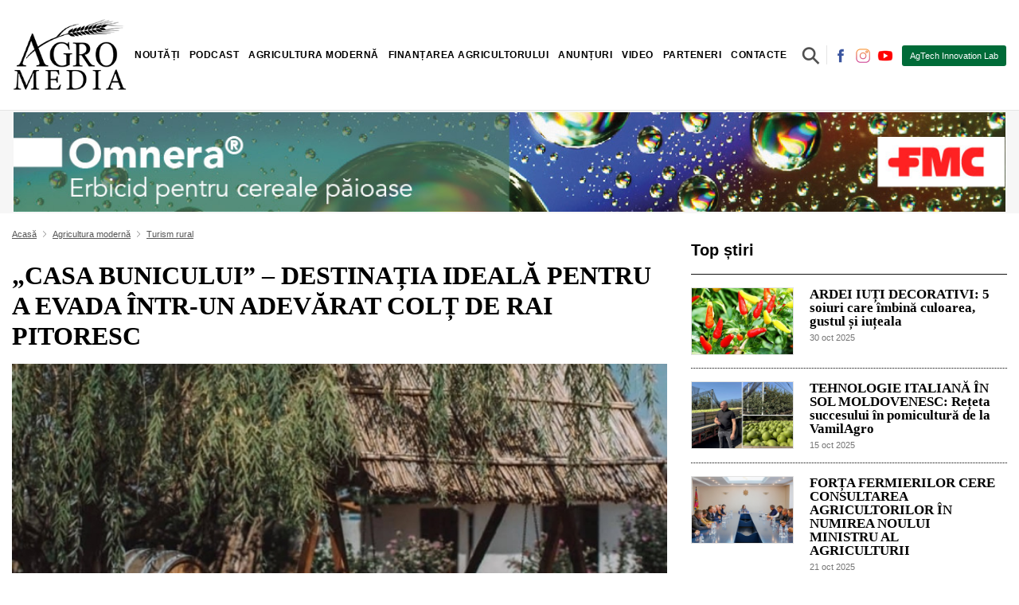

--- FILE ---
content_type: text/html; charset=utf-8
request_url: https://agromedia.md/agricultura-moderna/turism-rural/-casa-bunicului-destinatia-ideala-pentru-a-evada-intr-un-adevarat-colt-de-rai-pitoresc
body_size: 10759
content:
<!DOCTYPE HTML>
<html>
	<head>
		<title>„CASA BUNICULUI” – DESTINAȚIA IDEALĂ PENTRU A EVADA ÎNTR-UN ADEVĂRAT COLȚ DE RAI PITORESC</title>
		
		<meta charset="utf-8">
				<meta name="description" content="&bdquo;CASA BUNICULUI&rdquo; &ndash; DESTINAȚIA IDEALĂ PENTRU A EVADA &Icirc;NTR-UN ADEVĂRAT COLȚ DE RAI PITORESC">
		<meta name="author" content="AGROMEDIA este un portal autohton, despre și pentru agricultori. O platformă de știri, analize, reportaje, interviuri și investigații agricole.">
		<meta name="DC.Language" content="RO">
		<meta name="resource-type" content="document">
	
		<meta name="REVISIT-AFTER" content="1 days" />
		<meta name="RATING" content="General" />
		<meta name="DC.Title" content="&bdquo;CASA BUNICULUI&rdquo; &ndash; DESTINAȚIA IDEALĂ PENTRU A EVADA &Icirc;NTR-UN ADEVĂRAT COLȚ DE RAI PITORESC" />
		<meta name="DC.Format" content="text/html" />

		<meta name="yandex-verification" content="4ab784288cd46a35" />
		
		<meta property="og:title" content="&bdquo;CASA BUNICULUI&rdquo; &ndash; DESTINAȚIA IDEALĂ PENTRU A EVADA &Icirc;NTR-UN ADEVĂRAT COLȚ DE RAI PITORESC" />
		<meta property="og:description" content="&bdquo;CASA BUNICULUI&rdquo; &ndash; DESTINAȚIA IDEALĂ PENTRU A EVADA &Icirc;NTR-UN ADEVĂRAT COLȚ DE RAI PITORESC" />
		<meta property="og:url" content="https://agromedia.md/agricultura-moderna/turism-rural/-casa-bunicului-destinatia-ideala-pentru-a-evada-intr-un-adevarat-colt-de-rai-pitoresc" />

		<meta property="og:image" content="https://agromedia.md/files/getfilecdn/5604/b3eef3eb306903ee0cdb9b5cc7ea3c59-w1200-h630.jpg" />
		<meta property="og:image:url" content="https://agromedia.md/files/getfilecdn/5604/b3eef3eb306903ee0cdb9b5cc7ea3c59-w1200-h630.jpg" />
		<meta property="og:image:secure_url" content="https://agromedia.md/files/getfilecdn/5604/b3eef3eb306903ee0cdb9b5cc7ea3c59-w1200-h630.jpg" />
		<meta property="og:image:width" content="1200"/>
		<meta property="og:image:height" content="630"/>
		<meta property="og:image:type" content="image/jpeg"/>
		
		<meta property="twitter:title" content="&bdquo;CASA BUNICULUI&rdquo; &ndash; DESTINAȚIA IDEALĂ PENTRU A EVADA &Icirc;NTR-UN ADEVĂRAT COLȚ DE RAI PITORESC" />
		<meta property="twitter:description" content="&bdquo;CASA BUNICULUI&rdquo; &ndash; DESTINAȚIA IDEALĂ PENTRU A EVADA &Icirc;NTR-UN ADEVĂRAT COLȚ DE RAI PITORESC" />
		<meta property="twitter:url" content="https://agromedia.md/agricultura-moderna/turism-rural/-casa-bunicului-destinatia-ideala-pentru-a-evada-intr-un-adevarat-colt-de-rai-pitoresc" />
		<meta property="twitter:image" content="https://agromedia.md/files/getfilecdn/5604/b3eef3eb306903ee0cdb9b5cc7ea3c59-w1200-h630.jpg" />

		<meta property="fb:app_id" content="2936992123010253" />
					<meta property="fb:admins" content="100001206891125"/>
		        
		<meta name="viewport" content="width=device-width, initial-scale=1, maximum-scale=5, user-scalable=1"/>

		<link rel="canonical" href="https://agromedia.md/agricultura-moderna/turism-rural/-casa-bunicului-destinatia-ideala-pentru-a-evada-intr-un-adevarat-colt-de-rai-pitoresc" />
		
	
		<link rel="shortcut icon" href="https://agromedia.md/favicon.ico">
		
																<link type="text/css" href="https://agromedia.md/st/1.55.33.5552.css" rel="stylesheet" />
									<link rel="stylesheet" href="https://use.fontawesome.com/releases/v5.8.1/css/all.css" integrity="sha384-50oBUHEmvpQ+1lW4y57PTFmhCaXp0ML5d60M1M7uH2+nqUivzIebhndOJK28anvf" crossorigin="anonymous" media="nope!">
			
								
		<link rel="preconnect" href="https://fonts.googleapis.com">
<link rel="preconnect" href="https://fonts.gstatic.com" crossorigin>
<link href="https://fonts.googleapis.com/css2?family=EB+Garamond:wght@400;500;600&family=Open+Sans:wght@300;400;500ș900&display=swap" rel="stylesheet">

	</head>
	<body class="body js_container_customprice_1 "> 
		<div id="fb-root"></div>
		
		
		<div id="progressbar" style="display:none;"><div style="position:fixed; z-index:100000000; width:100%; height:100%; background:rgba(0, 0, 0, 0.7)">
	<div style="position:relative; z-index:1000000; top:40%; bottom:50%; left:0; right:0; margin:auto; background-color:#f4fcff; width:30%; padding:2%; box-sizing:border-box; text-align:center;">
		<div class="auto">
			iterations			<span id="progressbar_tpl_iterations"></span>
			of			<span id="progressbar_tpl_totaliterations"></span>
		</div>
		<div class="auto" style="text-align:center;">
			<div class="auto" id="progressbar_tpl_percentinfo" style="width:100%; font-size:2em; margin:0.5em 0; font-weight:300; color:#666;"></div>
			<div class="auto" id="progressbar_tpl_barcontainer" style="width:100%; box-sizing:border-box; border:#1f72ca 3px solid; background-color:#ffffff; height:30px; border-radius:10px; margin-bottom:10px;">
				<div class="left" id="progressbar_tpl_barpercent" style="background-color:#5eadff; width:50%; height:24px; border-radius:6px;"></div>
			</div>
		</div>
		<div class="auto" id="progressbar_tpl_textinfo"></div>
		
		
		<div class="auto hidden" style="text-align:center;" id="progressbar_tpl_second">
			<div class="auto" id="progressbar_tpl_secondbarcontainer" style="width:100%; box-sizing:border-box; border:#1FCA42 3px solid; background-color:#ffffff; height:30px; border-radius:10px; margin-bottom:10px;">
				<div class="left" id="progressbar_tpl_secondbarpercent" style="background-color:#5DFF66; width:50%; height:24px; border-radius:6px;"></div>
			</div>
		</div>
		
		<div class="auto">
			<div class="left">
				<button type="button" id="progressbar_tpl_btcancel" style="background-color:#F00A0A; color:#FFFFFF; line-height:36px; display:inline-block; padding:0 15px; border-radius: 3px; border:0px; cursor:pointer;">Cancel</button>
			</div>
			<div class="right" id="progressbar_tpl_cancelinginfo">Canceling...</div>
		</div>
	</div>
</div></div>
		<div id="popupresult"></div>
		<div id="popupmainbanner"></div>
		<div id="messageresult"></div>
		<div class="site auto">
		
			<header >

<div class="container d-flex p-0 p-lg-3 align-items-center flex-wrap">
  
    <a class="js_alhl logo order-2 order-lg-1 navb-brand mx-lg-0 mx-auto my-2" href="/"></a>

    <span class="order-1 order-lg-2 mx-lg-auto"> <div id="menu_area" class="menu-area">


            <nav class="navbar navbar-light navbar-expand-lg mainmenu">
            

                <button class="js_CA_click navbar-toogler" type="button" toggleinfo="#navbarSupportedContentmenu" aria-controls="navbarSupportedContentmenu" aria-expanded="false" aria-label="Toggle navigation" parent="#navbarSupportedContentmenu">
                    <span class="navbar-toggler-icon left "></span>
                    <span class="right"></span>
                </button>
                
                <div class="collapse navbar-collapse js_hiderefresh" id="navbarSupportedContentmenu">
                    <ul class="navbar-nav mr-auto ">
                                                                                    <li class="dropdown  ">

                                    <a class="text-desk dropdown-toggle js_alhl" href="/noutati" id="navbarDropdown_fd98b5a8-7588-4ece-826a-665108c3e64b_0" targid="" data-toggle="dropdown" aria-haspopup="true" aria-expanded="false" role="button">Noutăți</a>

                                    <a class="text-mob dropdown-toggle js_CA_click " toggleinfo="#fd98b5a8-7588-4ece-826a-665108c3e64b_0_mob" >Noutăți</a>

                                    <ul class="dropdown-menu shadow " aria-labelledby="navbarDropdown_fd98b5a8-7588-4ece-826a-665108c3e64b_0" id="fd98b5a8-7588-4ece-826a-665108c3e64b_0_mob">
                                                                                             
                                <li class=""><a class=" js_alhl" href="/noutati/agricultura-in-moldova" targid="">Agricultura în Moldova</a></li>
                             
                                                     
                                <li class=""><a class=" js_alhl" href="/noutati/agricultura-in-lume" targid="">Agricultura în Lume</a></li>
                             
                                                     
                                <li class=""><a class=" js_alhl" href="/noutati/istorii-de-succes" targid="">Istorii de succes</a></li>
                             
                        




                                    </ul>

                                </li>
                             
                                                     
                                <li class=""><a class=" js_alhl" href="/podcast" targid="">Podcast</a></li>
                             
                                                                                    <li class="dropdown  ">

                                    <a class="text-desk dropdown-toggle js_alhl" href="/agricultura-moderna" id="navbarDropdown_e68976b4-d0af-4cef-becd-db4ff3a38e6f_2" targid="" data-toggle="dropdown" aria-haspopup="true" aria-expanded="false" role="button">Agricultura modernă</a>

                                    <a class="text-mob dropdown-toggle js_CA_click " toggleinfo="#e68976b4-d0af-4cef-becd-db4ff3a38e6f_2_mob" >Agricultura modernă</a>

                                    <ul class="dropdown-menu shadow " aria-labelledby="navbarDropdown_e68976b4-d0af-4cef-becd-db4ff3a38e6f_2" id="e68976b4-d0af-4cef-becd-db4ff3a38e6f_2_mob">
                                                                                             
                                <li class=""><a class=" js_alhl" href="/agricultura-moderna/turism-rural" targid="">Turism rural</a></li>
                             
                                                     
                                <li class=""><a class=" js_alhl" href="/agricultura-moderna/vii-si-vinuri" targid="">Vii și vinuri</a></li>
                             
                                                     
                                <li class=""><a class=" js_alhl" href="/agricultura-moderna/zootehnie" targid="">Zootehnie</a></li>
                             
                                                     
                                <li class=""><a class=" js_alhl" href="/agricultura-moderna/cereale" targid="">Cereale și alte culturi profitabile</a></li>
                             
                                                     
                                <li class=""><a class=" js_alhl" href="/agricultura-moderna/fructe-si-legume" targid="">Horticultură și Legumicultură</a></li>
                             
                                                     
                                <li class=""><a class=" js_alhl" href="/agricultura-moderna/produse-fitosanitare" targid="">Produse fitosanitare</a></li>
                             
                                                     
                                <li class=""><a class=" js_alhl" href="/agricultura-moderna/tehnica-agricola" targid="">Tehnologii inovatoare în agricultură</a></li>
                             
                                                     
                                <li class=""><a class=" js_alhl" href="/agricultura-moderna/agricultura-bio" targid="">Agricultura ECO și inovatii circulare</a></li>
                             
                        




                                    </ul>

                                </li>
                             
                                                                                    <li class="dropdown  ">

                                    <a class="text-desk dropdown-toggle js_alhl" href="/finantarea-agricultorului" id="navbarDropdown_959ce984-a463-4197-bf6a-936133f15eb0_3" targid="" data-toggle="dropdown" aria-haspopup="true" aria-expanded="false" role="button">Finanțarea agricultorului</a>

                                    <a class="text-mob dropdown-toggle js_CA_click " toggleinfo="#959ce984-a463-4197-bf6a-936133f15eb0_3_mob" >Finanțarea agricultorului</a>

                                    <ul class="dropdown-menu shadow " aria-labelledby="navbarDropdown_959ce984-a463-4197-bf6a-936133f15eb0_3" id="959ce984-a463-4197-bf6a-936133f15eb0_3_mob">
                                                                                             
                                <li class=""><a class=" js_alhl" href="/finantarea-agricultorului/subventii" targid="">Subvenții</a></li>
                             
                                                     
                                <li class=""><a class=" js_alhl" href="/finantarea-agricultorului/fonduri" targid="">Fonduri</a></li>
                             
                                                     
                                <li class=""><a class=" js_alhl" href="/finantarea-agricultorului/credite-bancare" targid="">Credite bancare</a></li>
                             
                                                     
                                <li class=""><a class=" js_alhl" href="/finantarea-agricultorului/asigurari" targid="">Asigurări</a></li>
                             
                        




                                    </ul>

                                </li>
                             
                                                                                    <li class="dropdown  ">

                                    <a class="text-desk dropdown-toggle js_alhl" href="/anunturi" id="navbarDropdown_09ad5dca-fdc2-420b-845c-d0b30361459c_4" targid="" data-toggle="dropdown" aria-haspopup="true" aria-expanded="false" role="button">Anunțuri</a>

                                    <a class="text-mob dropdown-toggle js_CA_click " toggleinfo="#09ad5dca-fdc2-420b-845c-d0b30361459c_4_mob" >Anunțuri</a>

                                    <ul class="dropdown-menu shadow " aria-labelledby="navbarDropdown_09ad5dca-fdc2-420b-845c-d0b30361459c_4" id="09ad5dca-fdc2-420b-845c-d0b30361459c_4_mob">
                                                                                             
                                <li class=""><a class=" js_alhl" href="/ghidul-fermierului" targid="">Ghidul Fermierului</a></li>
                             
                        




                                    </ul>

                                </li>
                             
                                                     
                                <li class=""><a class=" js_alhl" href="/video" targid="">Video</a></li>
                             
                                                     
                                <li class=""><a class=" js_alhl" href="/parteneri" targid="">Parteneri</a></li>
                             
                                                     
                                <li class=""><a class=" js_alhl" href="/contacte" targid="">Contacte</a></li>
                             
                                            </ul>
                </div>
              </nav>  
</div>





</span>
    <span class="order-4 order-lg-3 ">

<div class="search-container">
	<form action="/blog/search" method="post" enctype="multipart/form-data" class="js_af" id="searchForm">

	<input class="search-st expandright" id="searchright" type="text" name="search" placeholder="Cauta un articol" value="" required />
    <label class="button searchbutton" for="searchright"><span class="mglass">&#9906;</span><button type="submit" class="auto d-none" ><i class="fas fa-search"></i></button></label>
  </form>
</div></span>
    <span class="social-top d-lg-block d-none order-3 order-lg-4">
          <a href="https://www.facebook.com/profile.php?id=61554357910245" class="mr-1"><img class="js_lazyxt" src="[data-uri]" data-src="https://agromedia.md/files/getfilecdn/2875/395613e9b47a78e4a49f11fed0cc3591-w40-h40.jpg" alt="https://www.facebook.com/profile.php?id=61554357910245" width="20" height="20"></a>
          <a href="https://www.instagram.com/agromedia_/" class="mr-1"><img class="js_lazyxt" src="[data-uri]" data-src="https://agromedia.md/files/getfilecdn/2874/17fd6aa2bd809f8dff130a1266ee8531-w40-h40.jpg" alt="https://www.instagram.com/agromedia_/" width="20" height="20"></a>
          <a href="https://www.youtube.com/channel/UCzZqYdSFtDc62a7O3EXEmPQ" class="mr-1"><img class="js_lazyxt" src="[data-uri]" data-src="https://agromedia.md/files/getfilecdn/2876/c46536b8cbcef1293f26441c7e159505-w40-h40.jpg" alt="https://www.youtube.com/channel/UCzZqYdSFtDc62a7O3EXEmPQ" width="20" height="20"></a>
    </span>
    
    <span class="order-5 order-lg-5 for-abonated"><em>În pas cu agricultura modernă!</em><a class="btn-abonated order-2 order-lg-5" target="_blank" href="https://agtechlab.agromedia.md/">AgTech Innovation Lab</a>

</span>
</div>

<hr class="my-0">

</header>
			<div class="site-content-bottom" id="sitecontent"><div class="adv-home"><div class="container">
<div class="auto">
			<a rel="nofollow,noindex" href="/advplace/cl/38" target="_blank">
	<div class="image js_lazyloadbc image-spinner" data-src="https://agromedia.md/files/getfilecdn/7080/8f898e097d01355703f87ed1d03bf951.jpg">
    <div class="js_spinner spinner-lazy" ><img src="/themes/_default/images/lazzy.gif" alt="" ></div>
</div>
</a>	</div></div></div>
<div class="container page blog-detail pt-3 js_change_browserlocation_onscroll" canonical="https://agromedia.md/agricultura-moderna/turism-rural/-casa-bunicului-destinatia-ideala-pentru-a-evada-intr-un-adevarat-colt-de-rai-pitoresc">
	<div class="row">
		<div class="col-sm-8">
			<div class="bread-crump">
	
		<div class="breadcrump-item"><a href="/" class="js_alhl">Acasă</a></div>
					<i class="fas fa-angle-right d-inline fa-fw"></i>
						<div class="breadcrump-item"><a class=" js_alhl" href="/agricultura-moderna" targid="">Agricultura modernă </a></div>
								<i class="fas fa-angle-right d-inline fa-fw"></i>
						<div class="breadcrump-item"><a class=" js_alhl" href="/agricultura-moderna/turism-rural" targid="">Turism rural </a></div>
						
</div>
			
			<h1>„CASA BUNICULUI” – DESTINAȚIA IDEALĂ PENTRU A EVADA ÎNTR-UN ADEVĂRAT COLȚ DE RAI PITORESC</h1>

												<div class="cover auto js_lazyloadbc image-spinner" data-src="https://agromedia.md/files/getfilecdn/5604/b3eef3eb306903ee0cdb9b5cc7ea3c59-w720-h479.jpg" alt="&bdquo;CASA BUNICULUI&rdquo; &ndash; DESTINAȚIA IDEALĂ PENTRU A EVADA &Icirc;NTR-UN ADEVĂRAT COLȚ DE RAI PITORESC">
    					<div class="js_spinner spinner-lazy" ><img src="/themes/_default/images/lazzy.gif" alt="" ></div>
					</div>
							
			<div class="auto mb-3">
				<div class="data-public float-left col-4 p-0">01 sep 2022</div>
				<div class="float-right col-8 p-0"><div class=" share">
	
				
			 
			<a href="http://www.facebook.com/sharer/sharer.php?s=100&u=https%3A%2F%2Fagromedia.md%2Fagricultura-moderna%2Fturism-rural%2F-casa-bunicului-destinatia-ideala-pentru-a-evada-intr-un-adevarat-colt-de-rai-pitoresc" target="_blank" rel='nofollow' class="text-dark ">
			<i class="fab fa-facebook-f"></i>
			</a>
		
						
						 <a href="http://twitter.com/share?text=%E2%80...+&url=https%3A%2F%2Fagromedia.md%2Fagricultura-moderna%2Fturism-rural%2F-casa-bunicului-destinatia-ideala-pentru-a-evada-intr-un-adevarat-colt-de-rai-pitoresc&counturl=https%3A%2F%2Fagromedia.md%2Fagricultura-moderna%2Fturism-rural%2F-casa-bunicului-destinatia-ideala-pentru-a-evada-intr-un-adevarat-colt-de-rai-pitoresc" target="_blank" rel='nofollow' class="text-dark ">
			 <i class="fab fa-twitter"></i>
			</a>
		
						
		
		
					
						<a href="https://linkedin.com/shareArticle?url=https%3A%2F%2Fagromedia.md%2Fagricultura-moderna%2Fturism-rural%2F-casa-bunicului-destinatia-ideala-pentru-a-evada-intr-un-adevarat-colt-de-rai-pitoresc&title=%E2%80%9ECASA+BUNICULUI%E2%80%9D+%E2%80%93+DESTINA%C8%9AIA+IDEAL%C4%82+PENTRU+A+EVADA+%C3%8ENTR-UN+ADEV%C4%82RAT+COL%C8%9A+DE+RAI+PITORESC" target="_blank" rel='nofollow' class="text-dark ">
			<i class="fab fa-linkedin"></i>
			</a>
		
		
					
						<a href="viber://forward?text=%E2%80%9ECASA%20BUNICULUI%E2%80%9D%20%E2%80%93%20DESTINA%C8%9AIA%20IDEAL%C4%82%20PENTRU%20A%20EVADA%20%C3%8ENTR-UN%20ADEV%C4%82RAT%20COL%C8%9A%20DE%20RAI%20PITORESC%20https%3A%2F%2Fagromedia.md%2Fagricultura-moderna%2Fturism-rural%2F-casa-bunicului-destinatia-ideala-pentru-a-evada-intr-un-adevarat-colt-de-rai-pitoresc" target="_blank" rel='nofollow' class="text-dark ">
			<i class="fab fa-viber"></i>
			</a>
		
		
					
						<a href="whatsapp://send?text=%E2%80%9ECASA%20BUNICULUI%E2%80%9D%20%E2%80%93%20DESTINA%C8%9AIA%20IDEAL%C4%82%20PENTRU%20A%20EVADA%20%C3%8ENTR-UN%20ADEV%C4%82RAT%20COL%C8%9A%20DE%20RAI%20PITORESC%20https%3A%2F%2Fagromedia.md%2Fagricultura-moderna%2Fturism-rural%2F-casa-bunicului-destinatia-ideala-pentru-a-evada-intr-un-adevarat-colt-de-rai-pitoresc" target="_blank" rel='nofollow' class="text-dark ">
			<i class="fab fa-whatsapp"></i>
			</a>
		
		
					
						<a href="https://t.me/share/url?url=https%3A%2F%2Fagromedia.md%2Fagricultura-moderna%2Fturism-rural%2F-casa-bunicului-destinatia-ideala-pentru-a-evada-intr-un-adevarat-colt-de-rai-pitoresc&text=%E2%80%9ECASA%20BUNICULUI%E2%80%9D%20%E2%80%93%20DESTINA%C8%9AIA%20IDEAL%C4%82%20PENTRU%20A%20EVADA%20%C3%8ENTR-UN%20ADEV%C4%82RAT%20COL%C8%9A%20DE%20RAI%20PITORESC" target="_blank" rel='nofollow' class="text-dark ">
			<i class="fab fa-telegram"></i>
			</a>
		
		
</div></div>        
			</div>
			
			<div class="text">Chiar &icirc;n Lunca Prutului de Jos, pe un teren de 40 de ari din&nbsp;satul Pașcani, raionul Cahul, la o distanță de 500 de metri de lacul Manta, soții Lidia și Dumitru Lazăr și-au creat un adevărat colț de rai pitoresc, cu pomi fructiferi și multe păsări zburătăcind prin curte, pe care l-au numit sugestiv: agropensiunea &bdquo;Casa Bunicului&rdquo;, transmite AGROMEDIA, cu referire la <a href="https://ecopresa.md/pensiunea-casa-bunicului-te-invita-sa-descoperi-frumusetea-peisajelor-naturale/?fbclid=IwAR2tlmZR7WOu2_qa7ubnmHFtwfrG1KIVIc2Kud4RofW923vJZdFXcd6COiU">Eco Presa</a>.&nbsp;<br />
<br />
Este o destinație ideală pentru a evada din mediul urban, at&acirc;t pentru turiștii din țara noastră, c&acirc;t și pentru străinii veniți pe meleagurile noastre.&nbsp;Casa de vacanță &icirc;mbină confortul zilelor cu relaxarea și activitățile &icirc;n s&acirc;nul naturii, deși seceta ultimelor luni și-a lăsat amprenta asupra acestora din urmă.<br />
<br />
Agropensiunea&nbsp; &bdquo;Casa Bunicului&rdquo;&nbsp;&nbsp;are o capacitate de 11 locuri de cazare, iar turiștii care poposesc aici sunt răsfățați cu bucate tradiționale și vin de casă, pe care le pot servi at&acirc;t la restaurantul pensiunii, c&acirc;t și &icirc;n foișoare.&nbsp;&nbsp;<br />
<br />
<em>Primăvara, turiștii se delectează cu mirosul &icirc;mbătător al salc&acirc;mului din curtea pensiunii. &Icirc;i primim pe oaspeți cu inima deschisă și le creăm condiții ca să se simtă bine și să-și dorească să mai revină la noi</em>, povestește Lidia Lazăr.&nbsp;<br />
<br />
<img src="https://agromedia.md/files/getfilecdn/5603/73206fe80949dd72b4003a6f1fa92986.jpg" style="width: 100%;" /><br />
&nbsp;<br />
Anul trecut, familia Lazăr a fost susținută cu un grant &icirc;n valoare de 4500 de euro din partea UE, pe care l-a investit &icirc;n&nbsp;amenajarea unui beci rustic și a spațiului de degustare a vinului &bdquo;Rară Neagră&rdquo;, creat după rețeta bunicului Gheorghe Lazăr. &Icirc;ncă cinci producători locali de vinuri au fost invitați să-și expună produsele aici.&nbsp;<br />
<br />
Ca activități, &bdquo;Casa Bunicului&rdquo; vine cu multe opțiuni care &icirc;mbină odihna activă cu turismul rural, orientat spre natură. At&acirc;t satul Pașcani, c&acirc;t și localitățile din &icirc;mprejurime abundă &icirc;n frumuseți naturale, ce abia așteaptă să fie descoperite de turiști la pas sau pe bicicletă. Pentru amatorii de explorări pe două roți, a fost chiar amenajat un traseu special pentru velo-turism numit &bdquo;Aleea Siguranței&rdquo;, ce leagă satele Pașcani și Manta.<br />
&nbsp;<br />
P&acirc;nă la seceta extremă din această vara, turiștii de la &bdquo;Casa Bunicului&rdquo; s-au putut bucura și de plimbări cu barca pe lacul Manta&nbsp;&ndash;&nbsp;cel mai mare lac natural din țară&nbsp;&ndash;&nbsp;p&acirc;nă la g&acirc;rlele Prutului. Din nefericire, aceste plimbări au trebuit am&acirc;nate &icirc;n contextul lipsei de precipitații din ultimele luni, spre dezamăgirea multor amatori ai turismului de aventură. &Icirc;n ciuda secetei, proprietara ne &icirc;mpărtășește că ciripitul păsărelelor continuă nestingherit, oferind drumeților un cadru de basm.&nbsp;<br />
<br />
&bdquo;Casa Bunicului&rdquo; este prima agropensiune din satul Pașcani, comuna Manta, raionul Cahul, care oferă servicii turistice.&nbsp;</div> 

						
												<fb:comments class="fb-comments mt-5" data-href="https://agromedia.md/agricultura-moderna/turism-rural/-casa-bunicului-destinatia-ideala-pentru-a-evada-intr-un-adevarat-colt-de-rai-pitoresc" data-width="770" data-numposts="5" data-mobile="1" data-order-by="reverse_time"></fb:comments>
		</div>
		<div class="col-sm-4">
<div class="right-title-name mb-3">Top știri</div>
	<div class="article-3 js_alhl row px-0 mx-0" href="/agricultura-moderna/fructe-si-legume/ardei-iuti-decorativi-6-soiuri-care-imbina-culoarea-gustul-si-iuteala">
    <div class="col-4 pr-1 pl-0">
	    <div class="image-cover js_lazyloadbc image-spinner" data-src="https://agromedia.md/files/getfilecdn/55206/04c5481e940f2ad4c0700f11c883ed0f-w600-h400.jpg">
            <div class="js_spinner spinner-lazy" ><img src="/themes/_default/images/lazzy.gif" alt="" >
        </div>
        </div>
    </div>
    <div class="col-8 pl-3">
        <a class="mt-0 a-h2" href="/agricultura-moderna/fructe-si-legume/ardei-iuti-decorativi-6-soiuri-care-imbina-culoarea-gustul-si-iuteala">ARDEI IUȚI DECORATIVI: 5 soiuri care îmbină culoarea, gustul și iuțeala</a>
        <small class="js_alhl data" href="/agricultura-moderna/fructe-si-legume/ardei-iuti-decorativi-6-soiuri-care-imbina-culoarea-gustul-si-iuteala">30 oct 2025</small>
    </div>
</div>
<div class="dotted-hr my-3"></div>
   
	
	
		

			<div class="article-3 js_alhl row px-0 mx-0" href="/noutati/istorii-de-succes/tehnologie-italiana-in-sol-moldovenesc-reteta-succesului-in-pomicultura">
    <div class="col-4 pr-1 pl-0">
	    <div class="image-cover js_lazyloadbc image-spinner" data-src="https://agromedia.md/files/getfilecdn/55046/8fd124527a3e45d1bc5f8c967b4bd165-w600-h400.jpg">
            <div class="js_spinner spinner-lazy" ><img src="/themes/_default/images/lazzy.gif" alt="" >
        </div>
        </div>
    </div>
    <div class="col-8 pl-3">
        <a class="mt-0 a-h2" href="/noutati/istorii-de-succes/tehnologie-italiana-in-sol-moldovenesc-reteta-succesului-in-pomicultura">TEHNOLOGIE ITALIANĂ ÎN SOL MOLDOVENESC: Rețeta succesului în pomicultură de la VamilAgro</a>
        <small class="js_alhl data" href="/noutati/istorii-de-succes/tehnologie-italiana-in-sol-moldovenesc-reteta-succesului-in-pomicultura">15 oct 2025</small>
    </div>
</div>
<div class="dotted-hr my-3"></div>
   
	
	
		

			<div class="article-3 js_alhl row px-0 mx-0" href="/noutati/agricultura-in-moldova/forta-fermierilor-cere-consultarea-agricultorilor-in-numirea-noului-ministru-al-agriculturii">
    <div class="col-4 pr-1 pl-0">
	    <div class="image-cover js_lazyloadbc image-spinner" data-src="https://agromedia.md/files/getfilecdn/55107/39276f632d66763dfa13108cd9db66ae-w600-h400.jpg">
            <div class="js_spinner spinner-lazy" ><img src="/themes/_default/images/lazzy.gif" alt="" >
        </div>
        </div>
    </div>
    <div class="col-8 pl-3">
        <a class="mt-0 a-h2" href="/noutati/agricultura-in-moldova/forta-fermierilor-cere-consultarea-agricultorilor-in-numirea-noului-ministru-al-agriculturii">FORȚA FERMIERILOR CERE CONSULTAREA AGRICULTORILOR ÎN NUMIREA NOULUI MINISTRU AL AGRICULTURII</a>
        <small class="js_alhl data" href="/noutati/agricultura-in-moldova/forta-fermierilor-cere-consultarea-agricultorilor-in-numirea-noului-ministru-al-agriculturii">21 oct 2025</small>
    </div>
</div>
<div class="dotted-hr my-3"></div>
   
	
	
		

			<div class="article-3 js_alhl row px-0 mx-0" href="/agricultura-moderna/fructe-si-legume/recolta-de-prune-2025-in-moldova-ingheturi-pret-export">
    <div class="col-4 pr-1 pl-0">
	    <div class="image-cover js_lazyloadbc image-spinner" data-src="https://agromedia.md/files/getfilecdn/55199/172665f69a410d0233862a653ff57251-w600-h400.jpg">
            <div class="js_spinner spinner-lazy" ><img src="/themes/_default/images/lazzy.gif" alt="" >
        </div>
        </div>
    </div>
    <div class="col-8 pl-3">
        <a class="mt-0 a-h2" href="/agricultura-moderna/fructe-si-legume/recolta-de-prune-2025-in-moldova-ingheturi-pret-export">RECOLTA DE PRUNE 2025 ÎN MOLDOVA: Înghețuri, preț, export. Ce spun fermierii</a>
        <small class="js_alhl data" href="/agricultura-moderna/fructe-si-legume/recolta-de-prune-2025-in-moldova-ingheturi-pret-export">30 oct 2025</small>
    </div>
</div>
<div class="dotted-hr my-3"></div>
   
	
	
		

			<div class="article-3 js_alhl row px-0 mx-0" href="/agricultura-moderna/fructe-si-legume/pretul-merelor-pentru-procesare-s-a-prabusit-ce-spun-fermierii-si-reprezentantii-fabricilor">
    <div class="col-4 pr-1 pl-0">
	    <div class="image-cover js_lazyloadbc image-spinner" data-src="https://agromedia.md/files/getfilecdn/55115/465eb4b75b8b663ac809b4696deab2ec-w600-h400.jpg">
            <div class="js_spinner spinner-lazy" ><img src="/themes/_default/images/lazzy.gif" alt="" >
        </div>
        </div>
    </div>
    <div class="col-8 pl-3">
        <a class="mt-0 a-h2" href="/agricultura-moderna/fructe-si-legume/pretul-merelor-pentru-procesare-s-a-prabusit-ce-spun-fermierii-si-reprezentantii-fabricilor">PREȚUL MERELOR PENTRU PROCESARE S-A PRĂBUȘIT. Ce spun fermierii și reprezentanții fabricilor</a>
        <small class="js_alhl data" href="/agricultura-moderna/fructe-si-legume/pretul-merelor-pentru-procesare-s-a-prabusit-ce-spun-fermierii-si-reprezentantii-fabricilor">22 oct 2025</small>
    </div>
</div>
<div class="dotted-hr my-3"></div>
   
	
	
		

		
<div class="banner-right">
			<div class="my-3">
		<a rel="nofollow,noindex" href="/advplace/cl/54" target="_blank">
	<div class="image js_lazyloadbc image-spinner" data-src="https://agromedia.md/files/getfilecdn/53845/a96b84883a8d89f5588848a98cccaa18.jpg">
    <div class="js_spinner spinner-lazy" ><img src="/themes/_default/images/lazzy.gif" alt="" ></div>
</div>
</a>		</div>
	</div>
<div class="right-title-name mb-3">Din aceeași categorie</div>
	<div class="article-3 js_alhl row px-0 mx-0" href="/agricultura-moderna/turism-rural/-portile-moldovei-s-au-deschis-la-temeleuti-traditie">
    <div class="col-4 pr-1 pl-0">
	    <div class="image-cover js_lazyloadbc image-spinner" data-src="https://agromedia.md/files/getfilecdn/55246/f471834b008d3dde86e458098813dd83-w600-h400.jpg">
            <div class="js_spinner spinner-lazy" ><img src="/themes/_default/images/lazzy.gif" alt="" >
        </div>
        </div>
    </div>
    <div class="col-8 pl-3">
        <a class="mt-0 a-h2" href="/agricultura-moderna/turism-rural/-portile-moldovei-s-au-deschis-la-temeleuti-traditie">„PORȚILE MOLDOVEI” S-AU DESCHIS LA TEMELEUȚI: Tradiție și experiențe autentice</a>
        <small class="js_alhl data" href="/agricultura-moderna/turism-rural/-portile-moldovei-s-au-deschis-la-temeleuti-traditie">04 nov 2025</small>
    </div>
</div>
<div class="dotted-hr my-3"></div>
   
	
	
		

			<div class="article-3 js_alhl row px-0 mx-0" href="/agricultura-moderna/turism-rural/festivalul-butoiului-de-la-scoreni-curiosii-au-venit-sa-vada-cel-mai-mare-butoi-din-lume">
    <div class="col-4 pr-1 pl-0">
	    <div class="image-cover js_lazyloadbc image-spinner" data-src="https://agromedia.md/files/getfilecdn/55226/6183dd31fa10783fcf0a314a4804c7ba-w600-h400.jpg">
            <div class="js_spinner spinner-lazy" ><img src="/themes/_default/images/lazzy.gif" alt="" >
        </div>
        </div>
    </div>
    <div class="col-8 pl-3">
        <a class="mt-0 a-h2" href="/agricultura-moderna/turism-rural/festivalul-butoiului-de-la-scoreni-curiosii-au-venit-sa-vada-cel-mai-mare-butoi-din-lume">FESTIVALUL BUTOIULUI DE LA SCORENI. Curioșii au venit să vadă cel mai mare butoi din lume</a>
        <small class="js_alhl data" href="/agricultura-moderna/turism-rural/festivalul-butoiului-de-la-scoreni-curiosii-au-venit-sa-vada-cel-mai-mare-butoi-din-lume">03 nov 2025</small>
    </div>
</div>
<div class="dotted-hr my-3"></div>
   
	
	
		

			<div class="article-3 js_alhl row px-0 mx-0" href="/agricultura-moderna/turism-rural/doua-noi-centre-turistice-in-sudul-moldovei-crihana-veche-si-giurgiulesti">
    <div class="col-4 pr-1 pl-0">
	    <div class="image-cover js_lazyloadbc image-spinner" data-src="https://agromedia.md/files/getfilecdn/55216/7b202d93a8d66ddf2408b2a1f231aca1-w600-h400.jpg">
            <div class="js_spinner spinner-lazy" ><img src="/themes/_default/images/lazzy.gif" alt="" >
        </div>
        </div>
    </div>
    <div class="col-8 pl-3">
        <a class="mt-0 a-h2" href="/agricultura-moderna/turism-rural/doua-noi-centre-turistice-in-sudul-moldovei-crihana-veche-si-giurgiulesti">DOUĂ NOI CENTRE TURISTICE ÎN SUDUL MOLDOVEI: Crihana Veche și Giurgiulești</a>
        <small class="js_alhl data" href="/agricultura-moderna/turism-rural/doua-noi-centre-turistice-in-sudul-moldovei-crihana-veche-si-giurgiulesti">31 oct 2025</small>
    </div>
</div>
<div class="dotted-hr my-3"></div>
   
	
	
		

			<div class="article-3 js_alhl row px-0 mx-0" href="/agricultura-moderna/turism-rural/village-travel-bot-ghid-digital-pentru-turisti-in-punctele-de-frontiera-din-moldova">
    <div class="col-4 pr-1 pl-0">
	    <div class="image-cover js_lazyloadbc image-spinner" data-src="https://agromedia.md/files/getfilecdn/55157/8325ba1aeea26fabaff4c0585d2fc19a-w600-h400.jpg">
            <div class="js_spinner spinner-lazy" ><img src="/themes/_default/images/lazzy.gif" alt="" >
        </div>
        </div>
    </div>
    <div class="col-8 pl-3">
        <a class="mt-0 a-h2" href="/agricultura-moderna/turism-rural/village-travel-bot-ghid-digital-pentru-turisti-in-punctele-de-frontiera-din-moldova">VILLAGE TRAVEL BOT: Ghid digital pentru turiști în punctele de frontieră din Moldova</a>
        <small class="js_alhl data" href="/agricultura-moderna/turism-rural/village-travel-bot-ghid-digital-pentru-turisti-in-punctele-de-frontiera-din-moldova">28 oct 2025</small>
    </div>
</div>
<div class="dotted-hr my-3"></div>
   
	
	
		

			<div class="article-3 js_alhl row px-0 mx-0" href="/agricultura-moderna/turism-rural/rezervatia-naturala-fetesti-destinatia-perfecta-pentru-drumetii-ecoturism-fotografie-de-natura">
    <div class="col-4 pr-1 pl-0">
	    <div class="image-cover js_lazyloadbc image-spinner" data-src="https://agromedia.md/files/getfilecdn/55037/468e173f31d55928ded8a45d3c352c43-w600-h400.jpg">
            <div class="js_spinner spinner-lazy" ><img src="/themes/_default/images/lazzy.gif" alt="" >
        </div>
        </div>
    </div>
    <div class="col-8 pl-3">
        <a class="mt-0 a-h2" href="/agricultura-moderna/turism-rural/rezervatia-naturala-fetesti-destinatia-perfecta-pentru-drumetii-ecoturism-fotografie-de-natura">REZERVAȚIA NATURALĂ FETEȘTI: Destinația perfectă pentru drumeții, ecoturism, fotografie de natură</a>
        <small class="js_alhl data" href="/agricultura-moderna/turism-rural/rezervatia-naturala-fetesti-destinatia-perfecta-pentru-drumetii-ecoturism-fotografie-de-natura">14 oct 2025</small>
    </div>
</div>
<div class="dotted-hr my-3"></div>
   
	
	
		

		
<div class="banner-right">
			<div class="my-3">
		<a rel="nofollow,noindex" href="/advplace/cl/45" target="_blank">
	<div class="image js_lazyloadbc image-spinner" data-src="https://agromedia.md/files/getfilecdn/54259/19b09d3da3964d3d1c73195850031461.jpg">
    <div class="js_spinner spinner-lazy" ><img src="/themes/_default/images/lazzy.gif" alt="" ></div>
</div>
</a>		</div>
	</div></div>
	</div>

</div>

<div class="btn-bg">
    <span id="id_8bb3061f-01c5-4a0a-abc1-6e08388af769">
        <button type="button" class="js_al js_clickonscroll btn-more mx-auto border-0"  href="/blog/detail/3012?index=1" targid="id_8bb3061f-01c5-4a0a-abc1-6e08388af769">next blog</button>
    </span>
</div>
</div>
			<footer class="js_hideoncheckout mt-5">




<div class="container">
    <div class="row">
        <div class="col-sm-3 py-3"><span class="logo-footer"></span></div>
        <div class="col-sm-7 pt-5"><div class=" container_bottommenu_1">
	<div class="item_bottommenu_1 block-mini">
		<div class="auto uppercase js_allmenu" objid="5_70">
			<a class=" js_alhl " href="/cine-suntem" targid="">Cine suntem?</a>		</div>
				<div id="bottommenu_child_1_5_70" class="auto child_bottommenu_1"><div class=" container_bottommenu_2">
	<div class="item_bottommenu_2 block-mini">
		<div class="auto uppercase js_allmenu" objid="5_78">
			<a class=" js_alhl " href="/termeni-si-conditii" targid="">Termeni și condiții</a>		</div>
			</div>
	<div class="item_bottommenu_2 block-mini">
		<div class="auto uppercase js_allmenu" objid="5_79">
			<a class=" js_alhl " href="/politica-de-confidentialitate" targid="">Politica de confidențialitate</a>		</div>
			</div>
</div></div>
			</div>
	<div class="item_bottommenu_1 block-mini">
		<div class="auto uppercase js_allmenu" objid="cbottom__1_1">
			<a class=" js_alhl " href="/noutati" targid="">Noutăți</a>		</div>
				<div id="bottommenu_child_1_cbottom__1_1" class="auto child_bottommenu_1"><div class=" container_bottommenu_2">
	<div class="item_bottommenu_2 block-mini">
		<div class="auto uppercase js_allmenu" objid="cbottom__2_2">
			<a class=" js_alhl " href="/noutati/agricultura-in-moldova" targid="">Agricultura în Moldova</a>		</div>
			</div>
	<div class="item_bottommenu_2 block-mini">
		<div class="auto uppercase js_allmenu" objid="cbottom__2_3">
			<a class=" js_alhl " href="/noutati/agricultura-in-lume" targid="">Agricultura în Lume</a>		</div>
			</div>
	<div class="item_bottommenu_2 block-mini">
		<div class="auto uppercase js_allmenu" objid="cbottom__2_4">
			<a class=" js_alhl " href="/noutati/istorii-de-succes" targid="">Istorii de succes</a>		</div>
			</div>
</div></div>
			</div>
	<div class="item_bottommenu_1 block-mini">
		<div class="auto uppercase js_allmenu" objid="cbottom__1_5">
			<a class=" js_alhl " href="/podcast" targid="">Podcast</a>		</div>
			</div>
	<div class="item_bottommenu_1 block-mini">
		<div class="auto uppercase js_allmenu" objid="cbottom__1_6">
			<a class=" js_alhl " href="/agricultura-moderna" targid="">Agricultura modernă</a>		</div>
				<div id="bottommenu_child_1_cbottom__1_6" class="auto child_bottommenu_1"><div class=" container_bottommenu_2">
	<div class="item_bottommenu_2 block-mini">
		<div class="auto uppercase js_allmenu" objid="cbottom__2_9">
			<a class=" js_alhl " href="/agricultura-moderna/turism-rural" targid="">Turism rural</a>		</div>
			</div>
	<div class="item_bottommenu_2 block-mini">
		<div class="auto uppercase js_allmenu" objid="cbottom__2_10">
			<a class=" js_alhl " href="/agricultura-moderna/vii-si-vinuri" targid="">Vii și vinuri</a>		</div>
			</div>
	<div class="item_bottommenu_2 block-mini">
		<div class="auto uppercase js_allmenu" objid="cbottom__2_11">
			<a class=" js_alhl " href="/agricultura-moderna/zootehnie" targid="">Zootehnie</a>		</div>
			</div>
	<div class="item_bottommenu_2 block-mini">
		<div class="auto uppercase js_allmenu" objid="cbottom__2_12">
			<a class=" js_alhl " href="/agricultura-moderna/cereale" targid="">Cereale și alte culturi profitabile</a>		</div>
			</div>
	<div class="item_bottommenu_2 block-mini">
		<div class="auto uppercase js_allmenu" objid="cbottom__2_13">
			<a class=" js_alhl " href="/agricultura-moderna/fructe-si-legume" targid="">Horticultură și Legumicultură</a>		</div>
			</div>
	<div class="item_bottommenu_2 block-mini">
		<div class="auto uppercase js_allmenu" objid="cbottom__2_22">
			<a class=" js_alhl " href="/agricultura-moderna/produse-fitosanitare" targid="">Produse fitosanitare</a>		</div>
			</div>
	<div class="item_bottommenu_2 block-mini">
		<div class="auto uppercase js_allmenu" objid="cbottom__2_14">
			<a class=" js_alhl " href="/agricultura-moderna/tehnica-agricola" targid="">Tehnologii inovatoare în agricultură</a>		</div>
			</div>
	<div class="item_bottommenu_2 block-mini">
		<div class="auto uppercase js_allmenu" objid="cbottom__2_15">
			<a class=" js_alhl " href="/agricultura-moderna/agricultura-bio" targid="">Agricultura ECO și inovatii circulare</a>		</div>
			</div>
</div></div>
			</div>
	<div class="item_bottommenu_1 block-mini">
		<div class="auto uppercase js_allmenu" objid="cbottom__1_8">
			<a class=" js_alhl " href="/finantarea-agricultorului" targid="">Finanțarea agricultorului</a>		</div>
				<div id="bottommenu_child_1_cbottom__1_8" class="auto child_bottommenu_1"><div class=" container_bottommenu_2">
	<div class="item_bottommenu_2 block-mini">
		<div class="auto uppercase js_allmenu" objid="cbottom__2_16">
			<a class=" js_alhl " href="/finantarea-agricultorului/subventii" targid="">Subvenții</a>		</div>
			</div>
	<div class="item_bottommenu_2 block-mini">
		<div class="auto uppercase js_allmenu" objid="cbottom__2_17">
			<a class=" js_alhl " href="/finantarea-agricultorului/fonduri" targid="">Fonduri</a>		</div>
			</div>
	<div class="item_bottommenu_2 block-mini">
		<div class="auto uppercase js_allmenu" objid="cbottom__2_18">
			<a class=" js_alhl " href="/finantarea-agricultorului/credite-bancare" targid="">Credite bancare</a>		</div>
			</div>
	<div class="item_bottommenu_2 block-mini">
		<div class="auto uppercase js_allmenu" objid="cbottom__2_19">
			<a class=" js_alhl " href="/finantarea-agricultorului/asigurari" targid="">Asigurări</a>		</div>
			</div>
</div></div>
			</div>
</div></div>
        <div class="col-sm-2 pt-5 contacts-bm">
            <span class="d-block mb-2">+373 69957057</span>
            <span class="d-block mb-2">agromedia07@gmail.com</span>
            <span class="d-block mb-2">
                                    <a href="https://www.facebook.com/profile.php?id=61554357910245"><img class="js_lazyxt" src="[data-uri]" data-src="https://agromedia.md/files/getfilecdn/2875/395613e9b47a78e4a49f11fed0cc3591-w36-h36.jpg" alt="https://www.facebook.com/profile.php?id=61554357910245" width="24" height="24"></a>
                                    <a href="https://www.instagram.com/agromedia_/"><img class="js_lazyxt" src="[data-uri]" data-src="https://agromedia.md/files/getfilecdn/2874/17fd6aa2bd809f8dff130a1266ee8531-w36-h36.jpg" alt="https://www.instagram.com/agromedia_/" width="24" height="24"></a>
                                    <a href="https://www.youtube.com/channel/UCzZqYdSFtDc62a7O3EXEmPQ"><img class="js_lazyxt" src="[data-uri]" data-src="https://agromedia.md/files/getfilecdn/2876/c46536b8cbcef1293f26441c7e159505-w36-h36.jpg" alt="https://www.youtube.com/channel/UCzZqYdSFtDc62a7O3EXEmPQ" width="24" height="24"></a>
                            </span>
            <span class="d-block mb-2">2025. AGROMEDIA.<br />
Toate drepturile sunt rezervate</span>
        </div>
        
    </div>

</div>



</footer>
		</div>
  
		<div id="hintdiv" class="hintdiv  js_hiderefresh" ></div>
		<div id="inexistent" class="hidden"></div>
		
				
		<div class="hidden" id="lang_info" sid="ro" lid="ro_RO"></div>
		<div class="hidden" id="GMapApiKey">AIzaSyBbxXQRpf1rEMZXKsBncHOEKbK6QQ41vA8</div>
		
		<div class="hidden" id="dec_point_format" data="."></div>
		<div class="hidden" id="thousands_sep_format" data=" "></div>
		
		<div class="hidden" id="defaultimage" data="https://agromedia.md/global/_appl/templates/images/DEFAULTIMG.jpg?"></div>
		
		<div class="hidden" id="datelabelinfo" monthslong="january|february|march|april|mai|june|july|august|september|october|november|december" monthsshort="jan|feb|mar|apr|mai|jun|jul|aug|sep|oct|nov|dec" daynames="monday|tuesday|wednesday|thursday|friday|saturday|sunday" daynamesshort="sun|mon|tue|wed|thu|fri|sat" daynamesmin="su|mo|tu|we|th|fr|sa" first_day="1" dateformat="yy-mm-dd"></div>
		
		<div class="hidden" id="contentsitepaddingtop" data="100"></div>
		<div class="hidden" id="uniquehash">95805d504bd243ef44ba8b79739b4615</div>
		
						<div class="hidden" id="progressbar_info_url_getuid">https://agromedia.md/default/progressbar_getuid</div>
				<div class="hidden" id="progressbar_info_url_checkprogress">https://agromedia.md/default/progressbar_checkprogress/</div>
				<div class="hidden" id="progressbar_info_url_closeprogress">https://agromedia.md/default/progressbar_closeprogress/</div>
				<div class="hidden" id="progressbar_info_url_cancelprogress">https://agromedia.md/default/progressbar_cancelprogress/</div>
						
<script async src="https://www.googletagmanager.com/gtag/js?id=GTM-TRSQDXP"></script>
<script>
	window.dataLayer = window.dataLayer || [];
	function gtag(){dataLayer.push(arguments);}
	gtag('js', new Date());
	
//	tracking.firstrequest();
//	gtag('config', 'UA-6202400-31');
</script>


<!-- Google Tag Manager -->
<script>(function(w,d,s,l,i){w[l]=w[l]||[];w[l].push({'gtm.start':
new Date().getTime(),event:'gtm.js'});var f=d.getElementsByTagName(s)[0],
j=d.createElement(s),dl=l!='dataLayer'?'&l='+l:'';j.async=true;j.src=
'https://www.googletagmanager.com/gtm.js?id='+i+dl;f.parentNode.insertBefore(j,f);
})(window,document,'script','dataLayer','GTM-TRSQDXP');</script>
<!-- End Google Tag Manager -->
<div class="hidden gtag-code-info" data-code="GTM-TRSQDXP" ></div>




<script>
  (function(i,s,o,g,r,a,m){i['GoogleAnalyticsObject']=r;i[r]=i[r]||function(){
  (i[r].q=i[r].q||[]).push(arguments)},i[r].l=1*new Date();a=s.createElement(o),
  m=s.getElementsByTagName(o)
  [0];a.async=1;a.src=g;m.parentNode.insertBefore(a,m)
  })(window,document,'script','//www.google-analytics.com/analytics.js','ga');
</script>

<!-- Google Tag Manager (noscript) -->
<noscript><iframe src="https://www.googletagmanager.com/ns.html?id=GTM-TRSQDXP"
height="0" width="0" style="display:none;visibility:hidden"></iframe></noscript>
<!-- End Google Tag Manager (noscript) -->





        <div id="loadingind" class="loadingind" ><!--<i class="fa-loading fa-cog-load fa-spin"></i>-->
        	<span>
            	<div class="prel">
                <div id="fountainG">
				<div id="fountainG_1" class="fountainG"></div>
				<div id="fountainG_2" class="fountainG"></div>
				<div id="fountainG_3" class="fountainG"></div>
				<div id="fountainG_4" class="fountainG"></div>
				<div id="fountainG_5" class="fountainG"></div>
				<div id="fountainG_6" class="fountainG"></div>
				<div id="fountainG_7" class="fountainG"></div>
				<div id="fountainG_8" class="fountainG"></div>
			</div>
                </div>
                <div class="prel">loading ...</div>                
            </span>            
        </div>

		<div class="hidden">
			<div class=" d-flex justify-content-center">
				<div class="text-center position-absolute " id="loadingind-mini">
				<button class="btn btn-primary btn-sm" type="button" disabled>
					<span class="spinner-border spinner-border-sm" role="status" aria-hidden="true"></span>
					<span class="sr-only">Loading...</span>
				</button>
				</div>
			</div>
		</div>

		<div id="currenttheme" class="hidden" theme="_default"></div>
		<div class="hidden" id="siteversion" data="1.55.33.5552"></div>
		<div class="hidden" id="cdnurl" data="https://agromedia.md/"></div>
		<div class="hidden" id="generalext" data="jpeg"></div>

		<script src="https://unpkg.com/aos@next/dist/aos.js"></script>
		<script>
			AOS.init();
		</script>
		
											<script type="text/javascript" src="https://agromedia.md/sc/1.55.33.5552.js" async defer></script>
																								<script src="https://www.google.com/recaptcha/api.js?render=explicit" async defer></script>	
														
		<script>
			(function(d, s, id) {  
				var js, fjs = d.getElementsByTagName(s)[0]; 
				if (d.getElementById(id)) return;  
				js = d.createElement(s);
				js.id = id;  
				js.src = "//connect.facebook.net/ro_RO/all.js#xfbml=1&appId=2936992123010253";    
				fjs.parentNode.insertBefore(js, fjs);
			}
			(document, 'script', 'facebook-jssdk'));
		</script>
		
				<link rel="stylesheet" href="https://agromedia.md/compcss/1.55.33.5552.css" media="nope!">
		<script type="text/javascript" src="https://agromedia.md/compjs/1.55.33.5552.js" async defer></script>
		
		
	</body>

</html><input type="hidden" class="js_npt" value="&bdquo;CASA BUNICULUI&rdquo; &ndash; DESTINAȚIA IDEALĂ PENTRU A EVADA &Icirc;NTR-UN ADEVĂRAT COLȚ DE RAI PITORESC"><input type="hidden" class="js_ndsm" value="&bdquo;CASA BUNICULUI&rdquo; &ndash; DESTINAȚIA IDEALĂ PENTRU A EVADA &Icirc;NTR-UN ADEVĂRAT COLȚ DE RAI PITORESC"><input type="hidden" class="js_canonical" value="https://agromedia.md/agricultura-moderna/turism-rural/-casa-bunicului-destinatia-ideala-pentru-a-evada-intr-un-adevarat-colt-de-rai-pitoresc"><input type="hidden" class="js_nimgpag" value="https://agromedia.md/files/getfilecdn/5604/b3eef3eb306903ee0cdb9b5cc7ea3c59-w1200-h630.jpg"><div style="display:none" name="js_sel_menu" value="" value2="" value3="" class="js_c"  ></div><div style="display:none" name="js_redirect" value="/advplace/showpopupmainbanner" value2="ajax" value3="popupmainbanner" class="js_c"  ></div>